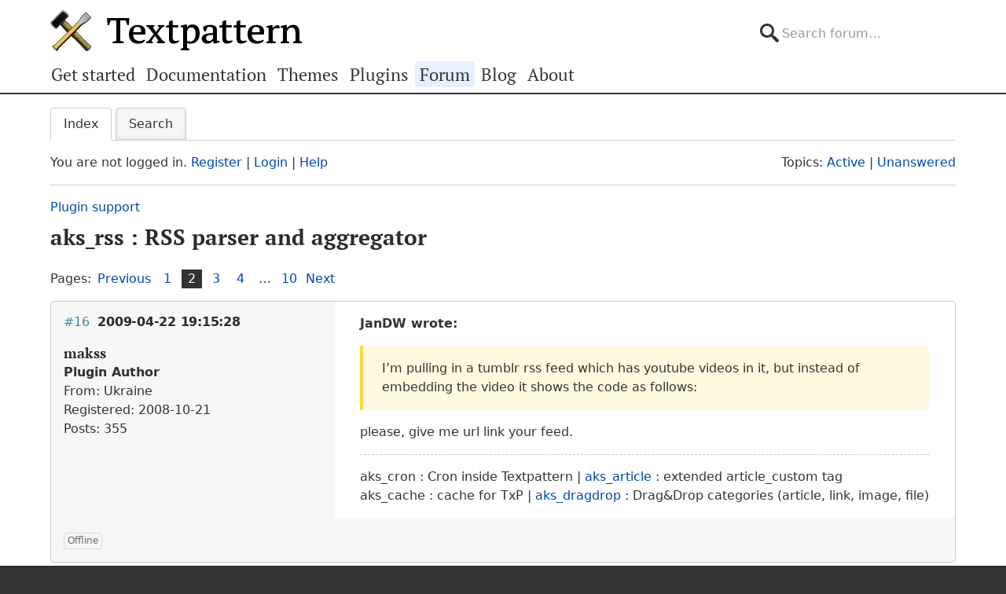

--- FILE ---
content_type: text/html; charset=utf-8
request_url: https://forum.textpattern.com/viewtopic.php?pid=210742
body_size: 8729
content:
<!DOCTYPE html>
<html lang="en">
<head>
    <meta charset="utf-8">
    <meta name="viewport" content="width=device-width, initial-scale=1, viewport-fit=cover">
    <link rel="preload" href="https://forum.textpattern.com/style/Textpattern/fonts/pt-serif-v18-latin-ext-regular.woff2" as="font" type="font/woff2" crossorigin>
    <link rel="preload" href="https://forum.textpattern.com/style/Textpattern/fonts/pt-serif-v18-latin-ext-700.woff2" as="font" type="font/woff2" crossorigin>
    <script src="https://textpattern.com/assets/js/detect.js"></script>
    <link rel="stylesheet" media="screen"href="/style/Textpattern/css/screen.1710416887998.css">
    <link rel="stylesheet" media="print" href="https://textpattern.com/assets/css/print.css">
    <link rel="icon" href="/favicon.ico">
    <link rel="icon" href="/icon.svg" type="image/svg+xml">
    <link rel="apple-touch-icon" href="/apple-touch-icon.png">
    <link rel="manifest" href="/site.webmanifest">
    <meta name="color-scheme" content="dark light">
    <meta name="theme-color" content="#ffffff" media="(prefers-color-scheme: light)">
    <meta name="theme-color" content="#363d44" media="(prefers-color-scheme: dark)">
    <meta name="application-name" content="Textpattern Forum">
    <script defer src="style/Textpattern/js/app.1710416887998.js"></script>
    <title>aks_rss : RSS parser and aggregator (Page 2) / Plugin support / Textpattern CMS support forum</title>

<meta name="robots" content="index, follow">
<meta name="description" content="Postings in page 2 of the ‘aks_rss : RSS parser and aggregator’ topic in the ‘Plugin support’ subforum.">
<meta name="twitter:card" content="summary">
<meta name="twitter:site" content="@txpforum">
<meta name="twitter:title" content="aks_rss : RSS parser and aggregator (Page 2)">
<meta name="twitter:description" content="Postings in page 2 of the ‘aks_rss : RSS parser and aggregator’ topic in the ‘Plugin support’ subforum.">
<meta name="twitter:image:src" content="https://forum.textpattern.com/apple-touch-icon-180x180.png">
<meta name="twitter:url" content="https://forum.textpattern.com/viewtopic.php?id=30263&amp;p=2">
<meta property="og:site_name" content="Textpattern CMS support forum">
<meta property="og:type" content="website">
<meta property="og:title" content="aks_rss : RSS parser and aggregator (Page 2)">
<meta property="og:description" content="Postings in page 2 of the ‘aks_rss : RSS parser and aggregator’ topic in the ‘Plugin support’ subforum.">
<meta property="og:image" content="https://textpattern.com/assets/img/branding/textpattern/textpattern-og.png">
<meta property="og:image:width" content="1200">
<meta property="og:image:height" content="1200">
<meta property="og:image:alt" content="Textpattern logo">
<meta property="og:url" content="https://forum.textpattern.com/viewtopic.php?id=30263&amp;p=2">
<script type="application/ld+json">
{"@context": "https://schema.org",
"@type": "WebPage",
"headline": "aks_rss : RSS parser and aggregator (Page 2)",
"description": "Postings in page 2 of the \u2018aks_rss : RSS parser and aggregator\u2019 topic in the \u2018Plugin support\u2019 subforum.",
"url": "https://forum.textpattern.com/viewtopic.php?id=30263&p=2"}
</script>
<link rel="canonical" href="https://forum.textpattern.com/viewtopic.php?id=30263&amp;p=2" title="Page 2">
<link rel="prev" href="https://forum.textpattern.com/viewtopic.php?id=30263" title="Page 1">
<link rel="next" href="https://forum.textpattern.com/viewtopic.php?id=30263&amp;p=3" title="Page 3">
<link rel="alternate" type="application/rss+xml" href="extern.php?action=feed&amp;tid=30263&amp;type=rss" title="RSS topic feed">
    <link rel="alternate" type="application/rss+xml" href="extern.php?action=feed&amp;order=posted&amp;type=rss" title="RSS new topics feed">
</head>
<body id="page-viewtopic" itemscope itemtype="https://schema.org/WebPage">
    <meta itemprop="accessibilityControl" content="fullKeyboardControl">
    <meta itemprop="accessibilityControl" content="fullMouseControl">
    <meta itemprop="accessibilityHazard" content="noFlashingHazard">
    <meta itemprop="accessibilityHazard" content="noMotionSimulationHazard">
    <meta itemprop="accessibilityHazard" content="noSoundHazard">
    <meta itemprop="accessibilityAPI" content="ARIA">
    <a class="a--skip-link" href="#main">Go to main content</a>
    <div class="wrapper">
        <header class="site-header" itemscope itemtype="https://schema.org/Organization">
            <h1 class="masthead" itemprop="name"><a rel="home" itemprop="url" href="https://textpattern.com/" title="Go to the Textpattern homepage">Textpattern CMS</a></h1>
            <meta itemprop="logo" content="https://textpattern.com/assets/img/branding/textpattern/textpattern.png">
            <div itemscope itemtype="https://schema.org/WebSite">
                <meta itemprop="url" content="https://forum.textpattern.com/">
                <form class="search-form" role="search" method="get" action="https://forum.textpattern.com/search.php" itemprop="potentialAction" itemscope itemtype="https://schema.org/SearchAction">
                    <meta itemprop="target" content="https://forum.textpattern.com/search.php?action=search&show_as=posts&sort_dir=DESC&keywords={keywords}">
                    <input type="hidden" name="action" value="search">
                    <input type="hidden" name="show_as" value="posts">
                    <input type="hidden" name="sort_dir" value="DESC">
                    <label class="accessibility" for="q">Search</label>
                    <input id="q" name="keywords" type="search" size="32" placeholder="Search forum…" itemprop="query-input">
                    <button class="accessibility" type="submit">Submit Search</button>
                </form>
            </div>
        </header>
        <div class="nav-container">
            <a id="site-navigation-toggle" href="#" role="button" aria-controls="site-navigation" title="Navigation menu">Navigation menu</a>
            <nav id="site-navigation" aria-label="Site navigation" itemscope itemtype="https://schema.org/SiteNavigationElement">
                <ul id="site-navigation-list">
                    <li><a itemprop="url" href="https://textpattern.com/start/">Get started</a></li>
                    <li><a itemprop="url" href="https://docs.textpattern.com/">Documentation</a></li>
                    <li><a itemprop="url" href="https://textpattern.com/themes">Themes</a></li>
                    <li><a itemprop="url" href="https://plugins.textpattern.com/">Plugins</a></li>
                    <li class="active"><a itemprop="url" href="./">Forum</a> <span class="accessibility">(current section)</span></li>
                    <li><a itemprop="url" href="https://textpattern.com/weblog/">Blog</a></li>
                    <li><a itemprop="url" href="https://textpattern.com/about/">About</a></li>
                </ul>
            </nav>
        </div>
        <main id="main" aria-label="Main content">
            <div class="container">
                <h1 class="accessibility">Textpattern CMS support forum</h1>
                <div id="brdmenu" class="inbox">
			<ul>
				<li id="navindex" class="isactive"><a href="index.php">Index</a></li>
				<li id="navrules"><a href="misc.php?action=rules">Rules</a></li>
				<li id="navsearch"><a href="search.php">Search</a></li>
				
				
				
			</ul>
		</div>
                <div id="brdwelcome" class="inbox">
			<p class="conl">You are not logged in. <a href="register.php">Register</a> | <a href="login.php">Login</a> | <a href="help.php">Help</a></p>
			<ul class="conr">
				<li><span>Topics: <a href="search.php?action=show_recent" title="Find topics with recent posts.">Active</a> | <a href="search.php?action=show_unanswered" title="Find topics with no replies.">Unanswered</a></span></li>
			</ul>
			<div class="clearer"></div>
		</div>
                
                <div class="linkst">
	<div class="inbox crumbsplus">
		<ol class="crumbs"><li><a href="index.php">Index</a></li><li><span>»&#160;</span><a href="viewforum.php?id=79">Plugin support</a></li><li><span>»&#160;</span><strong><a href="viewtopic.php?id=30263">aks_rss : RSS parser and aggregator</a></strong></li></ol>		<div class="pagepost">
			<p class="pagelink conl"><span class="pages-label">Pages: </span><a rel="prev" class="item1" href="viewtopic.php?id=30263">Previous</a> <a href="viewtopic.php?id=30263">1</a> <strong>2</strong> <a href="viewtopic.php?id=30263&amp;p=3">3</a> <a href="viewtopic.php?id=30263&amp;p=4">4</a> <span class="spacer">…</span> <a href="viewtopic.php?id=30263&amp;p=10">10</a> <a rel="next" href="viewtopic.php?id=30263&amp;p=3">Next</a></p>
		</div>
		<div class="clearer"></div>
	</div>
</div>

<div id="p205551" class="blockpost rowodd blockpost1">
	<div class="box">
		<div class="inbox">
			<div class="postbody">
				<div class="postleft">
					<h2><span><span class="conr">#16</span> <a href="viewtopic.php?pid=205551#p205551">2009-04-22 19:15:28</a></span></h2>
					<dl>
						<dt><strong>makss</strong></dt>
						<dd class="usertitle"><strong>Plugin Author</strong></dd>
						<dd><span>From: Ukraine</span></dd>
						<dd><span>Registered: 2008-10-21</span></dd>
						<dd><span>Posts: 355</span></dd>
					</dl>
				</div>
				<div class="postright">
					<h3>Re: aks_rss : RSS parser and aggregator</h3>
					<div class="postmsg">
						<p><strong>JanDW wrote:</strong></p>

<blockquote>
	<p>I&#8217;m pulling in a tumblr rss feed which has youtube videos in it, but instead of embedding the video it shows the code as follows:</p>
</blockquote>

<p>please, give me url link your feed.</p>
					</div>
					<div class="postsignature postmsg"><hr /><p>aks_cron : Cron inside Textpattern | <a href="/viewtopic.php?id=38079" rel="nofollow">aks_article</a> : extended article_custom tag<br />
aks_cache : cache for TxP | <a href="/viewtopic.php?id=45821" rel="nofollow">aks_dragdrop</a> : Drag&amp;Drop categories (article, link, image, file)</p></div>
				</div>
			</div>
		</div>
		<div class="inbox">
			<div class="postfoot clearb">
				<div class="postfootleft"><p><span>Offline</span></p></div>
			</div>
		</div>
	</div>
</div>

<div id="p205567" class="blockpost roweven">
	<div class="box">
		<div class="inbox">
			<div class="postbody">
				<div class="postleft">
					<h2><span><span class="conr">#17</span> <a href="viewtopic.php?pid=205567#p205567">2009-04-22 21:48:33</a></span></h2>
					<dl>
						<dt><strong>JanDW</strong></dt>
						<dd class="usertitle"><strong>Plugin Author</strong></dd>
						<dd class="postavatar"><img src="https://forum.textpattern.com/img/avatars/15409.jpg?m=1758667695" width="60" height="60" alt="" /></dd>
						<dd><span>From: Providence, RI, USA</span></dd>
						<dd><span>Registered: 2008-07-18</span></dd>
						<dd><span>Posts: 327</span></dd>
						<dd class="usercontacts"><a href="http://www.jandewilde.com" rel="nofollow" title="Website"><span class="ui-icon ui-icon-home">Website</span></a></dd>
					</dl>
				</div>
				<div class="postright">
					<h3>Re: aks_rss : RSS parser and aggregator</h3>
					<div class="postmsg">
						<p>Sorry for the wait; <del>somehow I didn&#8217;t get notified by email</del> <ins>I overlooked it</ins>&#8230;</p>

<p><code>http://tumble.jandewilde.org/rss</code></p>
						<p class="postedit"><em>Last edited by JanDW (2009-04-22 21:50:30)</em></p>
					</div>
					<div class="postsignature postmsg"><hr /><p><a href="http://txpdream.googlecode.com" rel="nofollow"><span class="caps">TXPD</span>ream</a> – A Textpattern Tag Library for  Adobe Dreamweaver. (updated for 4.2.0) |  <a href="http://forum.textpattern.com/viewtopic.php?pid=224813" rel="nofollow">jdw_if_ajax</a> – Only serve certain parts of a page when requested with <span class="caps">AJAX</span></p></div>
				</div>
			</div>
		</div>
		<div class="inbox">
			<div class="postfoot clearb">
				<div class="postfootleft"><p><span>Offline</span></p></div>
			</div>
		</div>
	</div>
</div>

<div id="p205571" class="blockpost rowodd">
	<div class="box">
		<div class="inbox">
			<div class="postbody">
				<div class="postleft">
					<h2><span><span class="conr">#18</span> <a href="viewtopic.php?pid=205571#p205571">2009-04-22 22:40:32</a></span></h2>
					<dl>
						<dt><strong>makss</strong></dt>
						<dd class="usertitle"><strong>Plugin Author</strong></dd>
						<dd><span>From: Ukraine</span></dd>
						<dd><span>Registered: 2008-10-21</span></dd>
						<dd><span>Posts: 355</span></dd>
					</dl>
				</div>
				<div class="postright">
					<h3>Re: aks_rss : RSS parser and aggregator</h3>
					<div class="postmsg">
						<p>Simple set attribute <code>strip_html='false'</code></p>

<p>Sample:</p>

<pre>==&lt;txp:aks_rss feed=&quot;http://tumble.jandewilde.org/rss&quot; wraptag=&quot;ul&quot; strip_html='false'&gt;
&lt;li &lt;txp:aks_rssclass /&gt;&gt;&lt;txp:permlink&gt;&lt;txp:title /&gt;&lt;/txp:permlink&gt;&lt;br /&gt;&lt;txp:body /&gt;&lt;hr/&gt;
&lt;sub&gt;(&lt;txp:posted format=&quot;rfc822&quot; /&gt;) &lt;b&gt;&lt;txp:aks_rsstitle /&gt;&lt;/b&gt;&lt;/sub&gt;&lt;br /&gt;&lt;br /&gt;&lt;/li&gt;
&lt;/txp:aks_rss&gt;==</pre>
					</div>
					<div class="postsignature postmsg"><hr /><p>aks_cron : Cron inside Textpattern | <a href="/viewtopic.php?id=38079" rel="nofollow">aks_article</a> : extended article_custom tag<br />
aks_cache : cache for TxP | <a href="/viewtopic.php?id=45821" rel="nofollow">aks_dragdrop</a> : Drag&amp;Drop categories (article, link, image, file)</p></div>
				</div>
			</div>
		</div>
		<div class="inbox">
			<div class="postfoot clearb">
				<div class="postfootleft"><p><span>Offline</span></p></div>
			</div>
		</div>
	</div>
</div>

<div id="p205575" class="blockpost roweven">
	<div class="box">
		<div class="inbox">
			<div class="postbody">
				<div class="postleft">
					<h2><span><span class="conr">#19</span> <a href="viewtopic.php?pid=205575#p205575">2009-04-22 23:25:17</a></span></h2>
					<dl>
						<dt><strong>JanDW</strong></dt>
						<dd class="usertitle"><strong>Plugin Author</strong></dd>
						<dd class="postavatar"><img src="https://forum.textpattern.com/img/avatars/15409.jpg?m=1758667695" width="60" height="60" alt="" /></dd>
						<dd><span>From: Providence, RI, USA</span></dd>
						<dd><span>Registered: 2008-07-18</span></dd>
						<dd><span>Posts: 327</span></dd>
						<dd class="usercontacts"><a href="http://www.jandewilde.com" rel="nofollow" title="Website"><span class="ui-icon ui-icon-home">Website</span></a></dd>
					</dl>
				</div>
				<div class="postright">
					<h3>Re: aks_rss : RSS parser and aggregator</h3>
					<div class="postmsg">
						<p>Nice!</p>
					</div>
					<div class="postsignature postmsg"><hr /><p><a href="http://txpdream.googlecode.com" rel="nofollow"><span class="caps">TXPD</span>ream</a> – A Textpattern Tag Library for  Adobe Dreamweaver. (updated for 4.2.0) |  <a href="http://forum.textpattern.com/viewtopic.php?pid=224813" rel="nofollow">jdw_if_ajax</a> – Only serve certain parts of a page when requested with <span class="caps">AJAX</span></p></div>
				</div>
			</div>
		</div>
		<div class="inbox">
			<div class="postfoot clearb">
				<div class="postfootleft"><p><span>Offline</span></p></div>
			</div>
		</div>
	</div>
</div>

<div id="p205726" class="blockpost rowodd">
	<div class="box">
		<div class="inbox">
			<div class="postbody">
				<div class="postleft">
					<h2><span><span class="conr">#20</span> <a href="viewtopic.php?pid=205726#p205726">2009-04-24 13:34:56</a></span></h2>
					<dl>
						<dt><strong>merz1</strong></dt>
						<dd class="usertitle"><strong>Member</strong></dd>
						<dd class="postavatar"><img src="https://forum.textpattern.com/img/avatars/9144.jpg?m=1758667683" width="60" height="60" alt="" /></dd>
						<dd><span>From: Hamburg</span></dd>
						<dd><span>Registered: 2006-05-04</span></dd>
						<dd><span>Posts: 994</span></dd>
						<dd class="usercontacts"><a href="http://sankt-georg.info/" rel="nofollow" title="Website"><span class="ui-icon ui-icon-home">Website</span></a></dd>
					</dl>
				</div>
				<div class="postright">
					<h3>Re: aks_rss : RSS parser and aggregator</h3>
					<div class="postmsg">
						<blockquote>
	<p>@merz: what do you mean by promote and where is it to be done exactly?</p>
</blockquote>

<p>The meaning is to get in contact with the SimplePie guys and tell them about the new plug-in for Textpattern.</p>

<p>@makss I don&#8217;t undestand the code example</p>

<blockquote>
	<p>Compatibility with SimplePie Plugin for Textpattern. Tag &lt;txp:feed&gt;http://abc.com/rss.xml,http://def.com/rss2.xml&lt;/txp:feed&gt;</p>
</blockquote>

<p><code>&lt;txp:feed&gt;</code> does <strong>not</strong> allow multiple feeds. What do I miss regarding compatibility?</p>
					</div>
					<div class="postsignature postmsg"><hr /><p>Get all online mentions of Textpattern via <a href="http://en.wikipedia.org/wiki/OPML" rel="nofollow"><span class="caps">OPML</span></a> subscription: <a href="http://forum.textpattern.com/viewtopic.php?id=27440" rel="nofollow"><span class="caps">TXP</span> Info Sources: Textpattern <span class="caps">RSS</span> feeds as dynamic <span class="caps">OPML</span></a></p></div>
				</div>
			</div>
		</div>
		<div class="inbox">
			<div class="postfoot clearb">
				<div class="postfootleft"><p><span>Offline</span></p></div>
			</div>
		</div>
	</div>
</div>

<div id="p205733" class="blockpost roweven">
	<div class="box">
		<div class="inbox">
			<div class="postbody">
				<div class="postleft">
					<h2><span><span class="conr">#21</span> <a href="viewtopic.php?pid=205733#p205733">2009-04-24 14:20:48</a></span></h2>
					<dl>
						<dt><strong>makss</strong></dt>
						<dd class="usertitle"><strong>Plugin Author</strong></dd>
						<dd><span>From: Ukraine</span></dd>
						<dd><span>Registered: 2008-10-21</span></dd>
						<dd><span>Posts: 355</span></dd>
					</dl>
				</div>
				<div class="postright">
					<h3>Re: aks_rss : RSS parser and aggregator</h3>
					<div class="postmsg">
						<p><strong>merz1 wrote:</strong></p>

<p>@makss I don&#8217;t undestand the code example</p>

<blockquote>
	<p>Compatibility with SimplePie Plugin for Textpattern. Tag &lt;txp:feed&gt;http://abc.com/rss.xml,http://def.com/rss2.xml&lt;/txp:feed&gt;<br />
<code>&lt;txp:feed&gt;</code> does <strong>not</strong> allow multiple feeds. What do I miss regarding compatibility?</p>
</blockquote>

<p>Deactivate Simplepie plugin and use &lt;txp:feed&gt; tag with aks_rss. :)  Now  &lt;txp:feed&gt; allow multiple feeds.</p>


<blockquote>
	<p>The meaning is to get in contact with the SimplePie guys and tell them about the new plug-in for Textpattern.</p>
</blockquote>

<p>I will write a letter later, after bugfix and debugging plugin.</p>
						<p class="postedit"><em>Last edited by makss (2009-04-24 14:24:53)</em></p>
					</div>
					<div class="postsignature postmsg"><hr /><p>aks_cron : Cron inside Textpattern | <a href="/viewtopic.php?id=38079" rel="nofollow">aks_article</a> : extended article_custom tag<br />
aks_cache : cache for TxP | <a href="/viewtopic.php?id=45821" rel="nofollow">aks_dragdrop</a> : Drag&amp;Drop categories (article, link, image, file)</p></div>
				</div>
			</div>
		</div>
		<div class="inbox">
			<div class="postfoot clearb">
				<div class="postfootleft"><p><span>Offline</span></p></div>
			</div>
		</div>
	</div>
</div>

<div id="p205737" class="blockpost rowodd">
	<div class="box">
		<div class="inbox">
			<div class="postbody">
				<div class="postleft">
					<h2><span><span class="conr">#22</span> <a href="viewtopic.php?pid=205737#p205737">2009-04-24 14:57:58</a></span></h2>
					<dl>
						<dt><strong>merz1</strong></dt>
						<dd class="usertitle"><strong>Member</strong></dd>
						<dd class="postavatar"><img src="https://forum.textpattern.com/img/avatars/9144.jpg?m=1758667683" width="60" height="60" alt="" /></dd>
						<dd><span>From: Hamburg</span></dd>
						<dd><span>Registered: 2006-05-04</span></dd>
						<dd><span>Posts: 994</span></dd>
						<dd class="usercontacts"><a href="http://sankt-georg.info/" rel="nofollow" title="Website"><span class="ui-icon ui-icon-home">Website</span></a></dd>
					</dl>
				</div>
				<div class="postright">
					<h3>Re: aks_rss : RSS parser and aggregator</h3>
					<div class="postmsg">
						<blockquote>
	<p>Deactivate Simplepie plugin and use &lt;txp:feed&gt; tag with aks_rss. :) Now &lt;txp:feed&gt; allow multiple feeds.</p>
</blockquote>

<p><strong>Please don&#8217;t break existing sites!</strong></p>

<p>That is <strong>not</strong> allowed!<br />
A) It is not <strong>your</strong> namespace.<br />
B) How do you handle errors if the original SimplePie plug-in is active?<br />
C) How do you handle unsupported attributes?</p>

<p>Secondary:</p>

<p>Q: Do you support all features of the SimplePie plug-in as in &#8220;<strong>aks_rss</strong> is a 100% replacement for <strong>existing</strong> <code>&lt;txp:feed&gt;</code> tags?&#8221;<br />
A: <cite>Unsupported attributes from SimplePie Plugin for Textpattern: shortdesc, showtitle, alttitle, h</cite> Source: <a href="http://textpattern.org.ua/plugins/aks_rss" rel="nofollow">textpattern.org.ua/plugins/aks_rss</a></p>

<p>Repeat: Using <code>&lt;txp:feed&gt;</code> with <strong>aks_rss</strong> is a bad idea as long as you don&#8217;t replace the original plug-in 100% <strong>and</strong> the original is still available.</p>

<p><span class="caps">BTW</span>: Why <a href="http://textpattern.org.ua/" rel="nofollow">textpattern.org.ua</a>?</p>
						<p class="postedit"><em>Last edited by merz1 (2009-04-24 15:14:59)</em></p>
					</div>
					<div class="postsignature postmsg"><hr /><p>Get all online mentions of Textpattern via <a href="http://en.wikipedia.org/wiki/OPML" rel="nofollow"><span class="caps">OPML</span></a> subscription: <a href="http://forum.textpattern.com/viewtopic.php?id=27440" rel="nofollow"><span class="caps">TXP</span> Info Sources: Textpattern <span class="caps">RSS</span> feeds as dynamic <span class="caps">OPML</span></a></p></div>
				</div>
			</div>
		</div>
		<div class="inbox">
			<div class="postfoot clearb">
				<div class="postfootleft"><p><span>Offline</span></p></div>
			</div>
		</div>
	</div>
</div>

<div id="p205747" class="blockpost roweven">
	<div class="box">
		<div class="inbox">
			<div class="postbody">
				<div class="postleft">
					<h2><span><span class="conr">#23</span> <a href="viewtopic.php?pid=205747#p205747">2009-04-24 15:56:20</a></span></h2>
					<dl>
						<dt><strong>merz1</strong></dt>
						<dd class="usertitle"><strong>Member</strong></dd>
						<dd class="postavatar"><img src="https://forum.textpattern.com/img/avatars/9144.jpg?m=1758667683" width="60" height="60" alt="" /></dd>
						<dd><span>From: Hamburg</span></dd>
						<dd><span>Registered: 2006-05-04</span></dd>
						<dd><span>Posts: 994</span></dd>
						<dd class="usercontacts"><a href="http://sankt-georg.info/" rel="nofollow" title="Website"><span class="ui-icon ui-icon-home">Website</span></a></dd>
					</dl>
				</div>
				<div class="postright">
					<h3>Re: aks_rss : RSS parser and aggregator</h3>
					<div class="postmsg">
						<p><strong>Feature request:</strong> Import and/or subscribe to <span class="caps">OPML</span> files.</p>

<p>Possible code &#8216;stone pit&#8217;: <a href="http://sourceforge.net/projects/monkeychow/" rel="nofollow">sourceforge.net/projects/monkeychow/</a></p>

<p>As far as I can see it the core SimplePie code has no support for <span class="caps">OPML</span>.</p>

<ul>
	<li><strong>Import</strong> an <span class="caps">OPML</span> file for a 1 to n feed <span class="caps">URL</span>s import
	<ul>
		<li>Import means a mechanism to hand over an <span class="caps">OPML</span> file once and aks_rss should create the multi feed attributes automagically.</li>
	</ul></li>
	<li><strong>Subscribe</strong> to an <span class="caps">OPML</span> file <span class="caps">URL</span> for a dynamic 1 to n feed <span class="caps">URL</span>s
	<ul>
		<li>Example <a href="http://forum.textpattern.com/viewtopic.php?id=27440" rel="nofollow"><span class="caps">TXP</span> Info Sources: Textpattern <span class="caps">RSS</span> feeds as dynamic <span class="caps">OPML</span> file link</a> / <strong>Hmmm</strong> right now the mentioned <span class="caps">OPML</span> <span class="caps">URL</span> gives me a <cite>504 Gateway Time-out</cite> error.</li>
	</ul></li>
	</ul>
					</div>
					<div class="postsignature postmsg"><hr /><p>Get all online mentions of Textpattern via <a href="http://en.wikipedia.org/wiki/OPML" rel="nofollow"><span class="caps">OPML</span></a> subscription: <a href="http://forum.textpattern.com/viewtopic.php?id=27440" rel="nofollow"><span class="caps">TXP</span> Info Sources: Textpattern <span class="caps">RSS</span> feeds as dynamic <span class="caps">OPML</span></a></p></div>
				</div>
			</div>
		</div>
		<div class="inbox">
			<div class="postfoot clearb">
				<div class="postfootleft"><p><span>Offline</span></p></div>
			</div>
		</div>
	</div>
</div>

<div id="p205800" class="blockpost rowodd">
	<div class="box">
		<div class="inbox">
			<div class="postbody">
				<div class="postleft">
					<h2><span><span class="conr">#24</span> <a href="viewtopic.php?pid=205800#p205800">2009-04-25 10:51:20</a></span></h2>
					<dl>
						<dt><strong>makss</strong></dt>
						<dd class="usertitle"><strong>Plugin Author</strong></dd>
						<dd><span>From: Ukraine</span></dd>
						<dd><span>Registered: 2008-10-21</span></dd>
						<dd><span>Posts: 355</span></dd>
					</dl>
				</div>
				<div class="postright">
					<h3>Re: aks_rss : RSS parser and aggregator</h3>
					<div class="postmsg">
						<p><strong>merz1 wrote:</strong></p>

<blockquote>
	<p><strong>Please don&#8217;t break existing sites!</strong><br />
That is <strong>not</strong> allowed!<br />
A) It is not <strong>your</strong> namespace.<br />
B) How do you handle errors if the original SimplePie plug-in is active?<br />
C) How do you handle unsupported attributes?</p>
</blockquote>

<p><strong>a)</strong>  I have 5 sites with installed Simplepie plugin. This plugin uses in articles, pages, forms&#8230;  I can not remember where I use it.  :)<br />
Upgrade &#8211; simple replace plugin, all working.</p>

<p><strong>b)</strong> Please upgrade plugin</p>

<p><strong>aks_rss v0.1.3c</strong><br />
Changes:</p>

<ul>
	<li>Change default &#8220;Load order&#8221; to lower.</li>
	<li>Add check function_exists(&#8216;feed&#8217;)</li>
</ul>

<p><strong>c)</strong> Simple ignore it</p>

<blockquote>
	<p>Repeat: Using <code>&lt;txp:feed&gt;</code> with <strong>aks_rss</strong> is a bad idea as long as you don&#8217;t replace the original plug-in 100% <strong>and</strong> the original is still available.</p>
</blockquote>

<p>May later be 100% compatible&#8230;</p>
						<p class="postedit"><em>Last edited by makss (2016-01-16 18:20:02)</em></p>
					</div>
					<div class="postsignature postmsg"><hr /><p>aks_cron : Cron inside Textpattern | <a href="/viewtopic.php?id=38079" rel="nofollow">aks_article</a> : extended article_custom tag<br />
aks_cache : cache for TxP | <a href="/viewtopic.php?id=45821" rel="nofollow">aks_dragdrop</a> : Drag&amp;Drop categories (article, link, image, file)</p></div>
				</div>
			</div>
		</div>
		<div class="inbox">
			<div class="postfoot clearb">
				<div class="postfootleft"><p><span>Offline</span></p></div>
			</div>
		</div>
	</div>
</div>

<div id="p207167" class="blockpost roweven">
	<div class="box">
		<div class="inbox">
			<div class="postbody">
				<div class="postleft">
					<h2><span><span class="conr">#25</span> <a href="viewtopic.php?pid=207167#p207167">2009-05-18 19:59:08</a></span></h2>
					<dl>
						<dt><strong>molly</strong></dt>
						<dd class="usertitle"><strong>Member</strong></dd>
						<dd class="postavatar"><img src="https://forum.textpattern.com/img/avatars/2085.gif?m=1758667659" width="60" height="58" alt="" /></dd>
						<dd><span>From: Virginia</span></dd>
						<dd><span>Registered: 2004-08-15</span></dd>
						<dd><span>Posts: 44</span></dd>
						<dd class="usercontacts"><a href="http://www.ramettedesigns.com" rel="nofollow" title="Website"><span class="ui-icon ui-icon-home">Website</span></a></dd>
					</dl>
				</div>
				<div class="postright">
					<h3>Re: aks_rss : RSS parser and aggregator</h3>
					<div class="postmsg">
						<p>I am trying to use this plugin with Google Calendar to display upcoming events at a wonderful bar/restaurant.  But I can only get it to display items with their dates in the past.  Is there a way to display future dates instead?</p>

<p><a href="http://www.beerrun.com/test" rel="nofollow">www.beerrun.com/test</a></p>
						<p class="postedit"><em>Last edited by molly (2009-05-18 20:00:17)</em></p>
					</div>
				</div>
			</div>
		</div>
		<div class="inbox">
			<div class="postfoot clearb">
				<div class="postfootleft"><p><span>Offline</span></p></div>
			</div>
		</div>
	</div>
</div>

<div id="p207283" class="blockpost rowodd">
	<div class="box">
		<div class="inbox">
			<div class="postbody">
				<div class="postleft">
					<h2><span><span class="conr">#26</span> <a href="viewtopic.php?pid=207283#p207283">2009-05-19 20:47:56</a></span></h2>
					<dl>
						<dt><strong>makss</strong></dt>
						<dd class="usertitle"><strong>Plugin Author</strong></dd>
						<dd><span>From: Ukraine</span></dd>
						<dd><span>Registered: 2008-10-21</span></dd>
						<dd><span>Posts: 355</span></dd>
					</dl>
				</div>
				<div class="postright">
					<h3>Re: aks_rss : RSS parser and aggregator</h3>
					<div class="postmsg">
						<p><strong>molly</strong>, please read <a href="http://code.google.com/intl/ru/apis/calendar/docs/2.0/reference.html#Parameters" rel="nofollow">Google Calendar <span class="caps">API</span></a> and add parameter <strong>futureevents=true</strong> to your calendar feed url.</p>
						<p class="postedit"><em>Last edited by makss (2009-05-19 20:48:30)</em></p>
					</div>
					<div class="postsignature postmsg"><hr /><p>aks_cron : Cron inside Textpattern | <a href="/viewtopic.php?id=38079" rel="nofollow">aks_article</a> : extended article_custom tag<br />
aks_cache : cache for TxP | <a href="/viewtopic.php?id=45821" rel="nofollow">aks_dragdrop</a> : Drag&amp;Drop categories (article, link, image, file)</p></div>
				</div>
			</div>
		</div>
		<div class="inbox">
			<div class="postfoot clearb">
				<div class="postfootleft"><p><span>Offline</span></p></div>
			</div>
		</div>
	</div>
</div>

<div id="p207350" class="blockpost roweven">
	<div class="box">
		<div class="inbox">
			<div class="postbody">
				<div class="postleft">
					<h2><span><span class="conr">#27</span> <a href="viewtopic.php?pid=207350#p207350">2009-05-20 15:52:14</a></span></h2>
					<dl>
						<dt><strong>molly</strong></dt>
						<dd class="usertitle"><strong>Member</strong></dd>
						<dd class="postavatar"><img src="https://forum.textpattern.com/img/avatars/2085.gif?m=1758667659" width="60" height="58" alt="" /></dd>
						<dd><span>From: Virginia</span></dd>
						<dd><span>Registered: 2004-08-15</span></dd>
						<dd><span>Posts: 44</span></dd>
						<dd class="usercontacts"><a href="http://www.ramettedesigns.com" rel="nofollow" title="Website"><span class="ui-icon ui-icon-home">Website</span></a></dd>
					</dl>
				</div>
				<div class="postright">
					<h3>Re: aks_rss : RSS parser and aggregator</h3>
					<div class="postmsg">
						<p>Thank you makss, for pointing me to this info.  Thank you so much for your help.</p>

<p>But it&#8217;s weird, I add the parameter, and I get the same result&#8212;  past events, not future entries.</p>

<p>This is the <span class="caps">URL</span> for the feed with the past entries:<br />
<code>http://www.google.com/calendar/feeds/grajk54aq6b70h2s548tl529r8%40group.calendar.google.com/public/basic</code></p>

<p>I changed it to this:<br />
<code>http://www.google.com/calendar/feeds/grajk54aq6b70h2s548tl529r8%40group.calendar.google.com/public/basic?futureevents=true</code></p>

<p>But I&#8217;m still getting the past entries.</p>

<p>What am I doing wrong?</p>

<p>Here&#8217;s my txp code:<br />
<code>&lt;h3&gt;Calendar of Events&lt;/h3&gt;
&lt;txp:aks_rss feed=&quot;http://www.google.com/calendar/feeds/grajk54aq6b70h2s548tl529r8%40group.calendar.google.com/public/basic?futureevents=true&quot; wraptag=&quot;ul&quot; limit=&quot;6&quot;&gt;
&lt;li &lt;txp:aks_rssclass /&gt;&gt;&lt;txp:permlink&gt;&lt;txp:title /&gt;&lt;/txp:permlink&gt; - &lt;txp:posted format=&quot;%a, %b %e&quot; /&gt;&lt;/li&gt;
&lt;/txp:aks_rss&gt;</code></p>
					</div>
				</div>
			</div>
		</div>
		<div class="inbox">
			<div class="postfoot clearb">
				<div class="postfootleft"><p><span>Offline</span></p></div>
			</div>
		</div>
	</div>
</div>

<div id="p210725" class="blockpost rowodd">
	<div class="box">
		<div class="inbox">
			<div class="postbody">
				<div class="postleft">
					<h2><span><span class="conr">#28</span> <a href="viewtopic.php?pid=210725#p210725">2009-07-08 14:30:11</a></span></h2>
					<dl>
						<dt><strong>rathersplendid</strong></dt>
						<dd class="usertitle"><strong>Plugin Author</strong></dd>
						<dd class="postavatar"><img src="https://forum.textpattern.com/img/avatars/14981.jpg?m=1758667694" width="60" height="60" alt="" /></dd>
						<dd><span>From: London</span></dd>
						<dd><span>Registered: 2008-05-02</span></dd>
						<dd><span>Posts: 163</span></dd>
						<dd class="usercontacts"><a href="http://martineau.tv" rel="nofollow" title="Website"><span class="ui-icon ui-icon-home">Website</span></a></dd>
					</dl>
				</div>
				<div class="postright">
					<h3>Re: aks_rss : RSS parser and aggregator</h3>
					<div class="postmsg">
						<p>I&#8217;m trying to implement this plugin and can&#8217;t seem to get it to work, I get this error message:</p>

<p>Fatal error: require_once() [function.require]: Failed opening required &#8216;/home/4681/domains/###.com/textpattern/lib/simplepie.inc&#8217; (include_path=&#8217;.:/usr/local/php-5.2.6-1/share/pear&#8217;) in /nfs/c01/h12/mnt/4681/domains/###.com/html/textpattern/lib/txplib_misc.php(570) : eval()&#8217;d code on line 63</p>

<p>I have put simplepie.inc in my txp/lib folder and I am using this code on my page:</p>

<pre><code>&lt;txp:feed&gt;http://rss.news.yahoo.com/rss/topstories&lt;/txp:feed&gt;</code></pre>

<p>I also tried:</p>

<pre><code>&lt;txp:aks_rss feed=&quot;http://gdata.youtube.com/feeds/base/videos?q=cats&amp;start-index=1&amp;max-results=25&quot; wraptag=&quot;ul&quot;&gt;
&lt;li &lt;txp:aks_rssclass /&gt;&gt;&lt;txp:permlink&gt;&lt;txp:title /&gt;&lt;/txp:permlink&gt;&lt;br /&gt;&lt;txp:body /&gt;&lt;hr/&gt;
&lt;sub&gt;(&lt;txp:posted format=&quot;rfc822&quot; /&gt;) &lt;b&gt;&lt;txp:aks_rsstitle /&gt;&lt;/b&gt;&lt;/sub&gt;&lt;br /&gt;&lt;br /&gt;&lt;/li&gt;
&lt;/txp:aks_rss&gt;</code></pre>

<p>They&#8217;ve been copied from the aks_rss site as a test and neither work and both show the same error message</p>

<p>Any thoughts?</p>
						<p class="postedit"><em>Last edited by rathersplendid (2009-07-08 18:23:23)</em></p>
					</div>
					<div class="postsignature postmsg"><hr /><p><strong>Admin Themes</strong> <a href="http://j.mp/b9N19O" rel="nofollow">Prometheus</a> | <a href="http://j.mp/c4kxKI" rel="nofollow">Stung</a> | <a href="http://j.mp/bl4hAL" rel="nofollow">&lt;txp:coder/</a><br />
<a href="http://martineau.tv" rel="nofollow">My Portfolio</a> | <a href="http:rathersplendid.net" rel="nofollow">ɹǝpuɐz.com</a> | <a href="http://j.mp/cVIkuJ" rel="nofollow">@MrMartineau</a><br />
<a href="http://txpcoder.com" rel="nofollow">&lt;txp:coder /&gt;</a> &#8211; Convert your designs into Textpattern-based websites<br />
<a href="http://jquerystyle.com" rel="nofollow">jQuery Style</a> | <a href="http://twitter.com/jquerystyle" rel="nofollow">@jquerystyle</a></p></div>
				</div>
			</div>
		</div>
		<div class="inbox">
			<div class="postfoot clearb">
				<div class="postfootleft"><p><span>Offline</span></p></div>
			</div>
		</div>
	</div>
</div>

<div id="p210742" class="blockpost roweven">
	<div class="box">
		<div class="inbox">
			<div class="postbody">
				<div class="postleft">
					<h2><span><span class="conr">#29</span> <a href="viewtopic.php?pid=210742#p210742">2009-07-08 17:58:49</a></span></h2>
					<dl>
						<dt><strong>makss</strong></dt>
						<dd class="usertitle"><strong>Plugin Author</strong></dd>
						<dd><span>From: Ukraine</span></dd>
						<dd><span>Registered: 2008-10-21</span></dd>
						<dd><span>Posts: 355</span></dd>
					</dl>
				</div>
				<div class="postright">
					<h3>Re: aks_rss : RSS parser and aggregator</h3>
					<div class="postmsg">
						<p><strong>rathersplendid wrote:</strong></p>

<blockquote>
	<p>I&#8217;m trying to implement this plugin and can&#8217;t seem to get it to work, I get this error message:<br />
Fatal error: require_once() [function.require]: Failed opening required &#8216;/home/4681/domains/jquerystyle.com/textpattern/lib/simplepie.inc&#8217; (include_path=&#8217;.:/usr/local/php-5.2.6-1/share/pear&#8217;) in /nfs/c01/h12/mnt/4681/domains/jquerystyle.com/html/textpattern/lib/txplib_misc.php(570) : eval()&#8217;d code on line 63</p>
</blockquote>

<p>Please, check simplepie.inc here:<br />
/home/4681/domains/jquerystyle.com/textpattern/lib/simplepie.inc</p>

<p>and possible put simplepie.inc here:<br />
/nfs/c01/h12/mnt/4681/domains/jquerystyle.com/html/textpattern/lib/simplepie.inc</p>
					</div>
					<div class="postsignature postmsg"><hr /><p>aks_cron : Cron inside Textpattern | <a href="/viewtopic.php?id=38079" rel="nofollow">aks_article</a> : extended article_custom tag<br />
aks_cache : cache for TxP | <a href="/viewtopic.php?id=45821" rel="nofollow">aks_dragdrop</a> : Drag&amp;Drop categories (article, link, image, file)</p></div>
				</div>
			</div>
		</div>
		<div class="inbox">
			<div class="postfoot clearb">
				<div class="postfootleft"><p><span>Offline</span></p></div>
			</div>
		</div>
	</div>
</div>

<div id="p210746" class="blockpost rowodd">
	<div class="box">
		<div class="inbox">
			<div class="postbody">
				<div class="postleft">
					<h2><span><span class="conr">#30</span> <a href="viewtopic.php?pid=210746#p210746">2009-07-08 18:46:47</a></span></h2>
					<dl>
						<dt><strong>rathersplendid</strong></dt>
						<dd class="usertitle"><strong>Plugin Author</strong></dd>
						<dd class="postavatar"><img src="https://forum.textpattern.com/img/avatars/14981.jpg?m=1758667694" width="60" height="60" alt="" /></dd>
						<dd><span>From: London</span></dd>
						<dd><span>Registered: 2008-05-02</span></dd>
						<dd><span>Posts: 163</span></dd>
						<dd class="usercontacts"><a href="http://martineau.tv" rel="nofollow" title="Website"><span class="ui-icon ui-icon-home">Website</span></a></dd>
					</dl>
				</div>
				<div class="postright">
					<h3>Re: aks_rss : RSS parser and aggregator</h3>
					<div class="postmsg">
						<p>@makss The problem is that simplepie.inc <strong>is</strong> in that folder, for some reason, textpattern think that it isn&#8217;t.</p>

<p>I tried hardcoding the url of the simplepie.inc in the edit plugin page to no avail.</p>

<p>Any more suggestions? Why would it think that they&#8217;re different?</p>

<p>Thank you by the way for your help</p>
					</div>
					<div class="postsignature postmsg"><hr /><p><strong>Admin Themes</strong> <a href="http://j.mp/b9N19O" rel="nofollow">Prometheus</a> | <a href="http://j.mp/c4kxKI" rel="nofollow">Stung</a> | <a href="http://j.mp/bl4hAL" rel="nofollow">&lt;txp:coder/</a><br />
<a href="http://martineau.tv" rel="nofollow">My Portfolio</a> | <a href="http:rathersplendid.net" rel="nofollow">ɹǝpuɐz.com</a> | <a href="http://j.mp/cVIkuJ" rel="nofollow">@MrMartineau</a><br />
<a href="http://txpcoder.com" rel="nofollow">&lt;txp:coder /&gt;</a> &#8211; Convert your designs into Textpattern-based websites<br />
<a href="http://jquerystyle.com" rel="nofollow">jQuery Style</a> | <a href="http://twitter.com/jquerystyle" rel="nofollow">@jquerystyle</a></p></div>
				</div>
			</div>
		</div>
		<div class="inbox">
			<div class="postfoot clearb">
				<div class="postfootleft"><p><span>Offline</span></p></div>
			</div>
		</div>
	</div>
</div>

<div class="postlinksb">
	<div class="inbox crumbsplus">
		<div class="pagepost">
			<p class="pagelink conl"><span class="pages-label">Pages: </span><a rel="prev" class="item1" href="viewtopic.php?id=30263">Previous</a> <a href="viewtopic.php?id=30263">1</a> <strong>2</strong> <a href="viewtopic.php?id=30263&amp;p=3">3</a> <a href="viewtopic.php?id=30263&amp;p=4">4</a> <span class="spacer">…</span> <a href="viewtopic.php?id=30263&amp;p=10">10</a> <a rel="next" href="viewtopic.php?id=30263&amp;p=3">Next</a></p>
		</div>
		<ol class="crumbs"><li><a href="index.php">Index</a></li><li><span>»&#160;</span><a href="viewforum.php?id=79">Plugin support</a></li><li><span>»&#160;</span><strong><a href="viewtopic.php?id=30263">aks_rss : RSS parser and aggregator</a></strong></li></ol>		<div class="clearer"></div>
	</div>
</div>
                <div id="brdfooter" class="block">
	<h2><span>Board footer</span></h2>
	<div class="box">
		<div id="brdfooternav" class="inbox">
			<div class="conl">
				<form id="qjump" method="get" action="viewforum.php">
					<div><label><span>Jump to<br /></span>
					<select name="id">
						<optgroup label="Textpattern">
							<option value="4">Official announcements</option>
							<option value="31">Core development</option>
							<option value="2">Ideas for features or changes</option>
						</optgroup>
						<optgroup label="Assistance">
							<option value="5">How do I…?</option>
							<option value="67">Troubleshooting</option>
							<option value="79" selected="selected">Plugin support</option>
							<option value="13">Plugin discussion</option>
							<option value="29">Theme support</option>
							<option value="8">Theme discussion</option>
							<option value="80">HTML, CSS, PHP, JavaScript, etc.</option>
							<option value="81">Shortcodes</option>
							<option value="11">Localization</option>
						</optgroup>
						<optgroup label="Community">
							<option value="12">General discussions</option>
							<option value="56">Latest Textpattern happenings</option>
							<option value="6">Showcase your Textpattern site</option>
							<option value="60">Textpattern sites and channels</option>
							<option value="77">Seeking Textpattern professionals</option>
							<option value="7">Archives</option>
						</optgroup>
					</select></label>
					<input type="submit" value=" Go " accesskey="g" />
					</div>
				</form>
			</div>
			<div class="conr">
				<p id="feedlinks"><span class="rss"><a href="extern.php?action=feed&amp;tid=30263&amp;type=rss">RSS topic feed</a></span></p>
				<p id="poweredby">Powered by <a href="https://fluxbb.org/">FluxBB</a></p>
			</div>
			<div class="clearer"></div>
		</div>
	</div>
</div>
            </div>
        </main>
    </div>
    <div class="wrapper-footer">
        <aside class="container complementary-content">
            <div class="layout-container">
                <div class="layout-3col-2span">
                    <div class="layout-container">
                        <section class="layout-2col" itemscope itemtype="https://schema.org/Organization">
                            <h4>Social channels</h4>
                            <meta itemprop="name" content="Textpattern CMS">
                            <meta itemprop="sameAs" content="https://en.wikipedia.org/wiki/Textpattern">
                            <ul class="social-channels">
                                <li><a class="github" rel="me external" itemprop="sameAs" href="https://github.com/textpattern" title="Follow us on GitHub">GitHub</a></li>
                                <li><a class="mastodon" rel="me external" itemprop="sameAs" href="https://indieweb.social/@textpattern" title="Follow us on Mastodon">Mastodon</a></li>
                                <li><a class="twitter" rel="me external" itemprop="sameAs" href="https://twitter.com/textpattern" title="Follow us on Twitter">Twitter</a></li>
                            </ul>
                            <h4>Donate</h4>
                            <p>Your kind donations and sponsorships help us keep Textpattern CMS development alive!</p>
                            <p>
                                <a class="button button-primary" href="https://textpattern.com/about/patrons"><span class="ui-icon ui-icon-heart"></span> Donate…</a>
                                <a class="button button-primary" rel="external" href="https://github.com/sponsors/textpattern"><span class="ui-icon ui-icon-heart"></span> Sponsor…</a>
                            </p>
                        </section>
                        <section class="layout-2col community-details">
                            <h4>GitHub repositories</h4>
                            <ul class="community-links">
                                <li><a rel="external" href="https://github.com/textpattern">Textpattern on GitHub</a></li>
                                <li><a rel="external" href="https://github.com/textile">Textile on GitHub</a></li>
                                <li><a rel="external" href="https://github.com/drmonkeyninja/awesome-textpattern">Textpattern Awesome List</a></li>
                            </ul>
                            <h4>Community links</h4>
                            <ul class="community-links">
                                <li><a href="https://textpattern.com/showcase/">Textpattern Site Showcase</a></li>
                                <li><a href="https://docs.textpattern.com/brand/">Textpattern Brand and Voice</a></li>
                                <li><a rel="external" href="https://textpattern.tips/">Textpattern Tips</a></li>
                                <li><a rel="external" href="https://txpmag.com/">TXP Magazine</a></li>
                                <li><a rel="external" href="https://textile-lang.com/">Textile Markup Language Documentation</a></li>
                            </ul>
                        </section>
                    </div>
                </div>
                <section class="layout-3col host-details">
                    <h4 class="accessibility">Host details</h4>
                    <p><span class="host-network">Textpattern Network</span></p>
                    <p>
                        <small>
                            Kindly hosted by<br>
                            <a class="digitalocean" rel="external" href="https://www.digitalocean.com/?utm_source=opensource&amp;utm_campaign=textpattern" title="Go to the DigitalOcean website">DigitalOcean</a>
                        </small>
                    </p>
                </section>
            </div>
        </aside>
        <footer class="site-footer">
            <p class="legal">
                Copyright 2004–2024 The Textpattern Development Team.
                <a href="https://textpattern.com/contact">Contact us</a>.
                <a href="https://textpattern.com/privacy">Privacy</a>.
                <a href="humans.txt">Colophon</a>.
                Textpattern is both free and open source. <a href="https://textpattern.com/license">GPLv2 license</a>.
            </p>
        </footer>
    </div>
    <noscript>JavaScript is currently disabled in your browser - activate it for the best experience.</noscript>
</body>
</html>
<!-- random-length HTML comment: [base64] -->